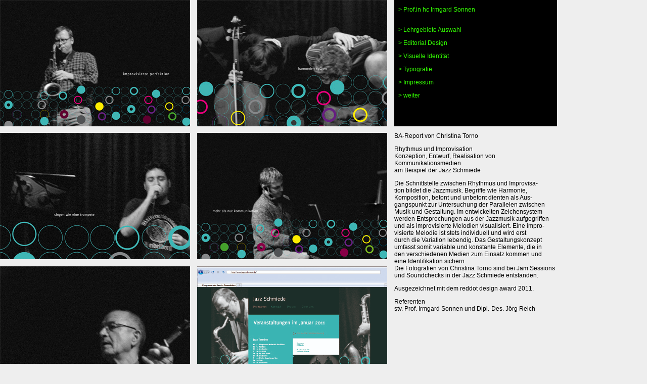

--- FILE ---
content_type: text/html
request_url: https://designbuero-sonnen.de/d_lehre_torno.html
body_size: 2601
content:
<!DOCTYPE html PUBLIC "-//W3C//DTD XHTML 1.0 Transitional//EN" "http://www.w3.org/TR/xhtml1/DTD/xhtml1-transitional.dtd">
<html xmlns="http://www.w3.org/1999/xhtml">
<head>
<meta http-equiv="Content-Type" content="text/html; charset=UTF-8" />
<title>designbuero sonnen lehre</title>
<style type="text/css">
body {
	margin-left: 0px;
	margin-top: 0px;
	background-color: #EEE;
}
body,td,th {
	font-family: "Lucida Sans Unicode", "Lucida Grande", sans-serif;
	font-size: 12px;
	color: #D4D4D4;
	font-weight: 500;
}
a:link {
	color: #3F0;
	text-decoration: none;
}
a:visited {
	text-decoration: none;
	color: #3F0;
}
a:hover {
	text-decoration: none;
	color: #09F;
}
a:active {
	text-decoration: none;
	color: #3F0;
}
#apDiv1 {
	position:absolute;
	width:377px;
	height:250px;
	z-index:1;
	left: 0px;
	top: 0px;
	background-image: url(b_lehre_torno/christina_torno_postkarte_1.jpg);
}
#apDiv2 {
	position: absolute;
	width: 314px;
	height: 250px;
	z-index: 2;
	left: 780px;
	top: 0px;
	background-color: #000;
	padding-top: 0px;
	padding-right: 0px;
	padding-bottom: 0px;
	padding-left: 8px;
}
.fliesstext {
	line-height: 20px;
	font-weight: normal;
	letter-spacing: 1px;
}
.menue {
	letter-spacing: normal;
}
#apDiv3 {
	position:absolute;
	width:120px;
	height:27px;
	z-index:1;
	top: 269px;
	left: 213px;
}
#apDiv4 {
	position:absolute;
	width:376px;
	height:250px;
	z-index:3;
	left: 390px;
	top: 0px;
	background-image: url(b_lehre_torno/christina_torno_postkarte_2.jpg);
}
#apDiv5 {
	position:absolute;
	width:396px;
	height:715px;
	z-index:1;
	top: 250px;
	left: 780px;
	color: #000;
}
#apDiv6 {
	position:absolute;
	width:200px;
	height:239px;
	z-index:4;
	left: 87px;
	top: 745px;
}
#apDiv7 {
	position:absolute;
	width:200px;
	height:115px;
	z-index:1;
	top: 265px;
}
#apDiv8 {
	position:absolute;
	width:126px;
	height:25px;
	z-index:1;
	top: 265px;
	left: 337px;
}
#apDiv9 {
	position:absolute;
	width:187px;
	height:5px;
	z-index:2;
	left: 69px;
	top: 298px;
}
#apDiv10 {
	position:absolute;
	width:200px;
	height:115px;
	z-index:2;
	left: -3px;
	top: 359px;
}
#apDiv11 {
	position:absolute;
	width:158px;
	height:26px;
	z-index:1;
	top: 367px;
	left: -38px;
}
#apDiv12 {
	position:absolute;
	width:200px;
	height:115px;
	z-index:5;
	left: 344px;
	top: 1369px;
}
#apDiv13 {
	position:absolute;
	width:200px;
	height:115px;
	z-index:6;
	left: 344px;
	top: 1547px;
}
#apDiv14 {
	position:absolute;
	width:200px;
	height:115px;
	z-index:7;
	left: 344px;
	top: 1725px;
}
#apDiv15 {
	position:absolute;
	width:164px;
	height:27px;
	z-index:1;
	top: 171px;
}
#apDiv16 {
	position:absolute;
	width:200px;
	height:115px;
	z-index:8;
	left: 87px;
	top: 1988px;
}
#apDiv17 {
	position:absolute;
	width:141px;
	height:28px;
	z-index:1;
	top: -5px;
	left: 406px;
}
#apDiv18 {
	position:absolute;
	width:200px;
	height:115px;
	z-index:9;
	left: 87px;
	top: 2353px;
}
#apDiv19 {
	position:absolute;
	width:103px;
	height:27px;
	z-index:1;
	top: -3px;
	left: 258px;
}
#apDiv20 {
	position:absolute;
	width:200px;
	height:115px;
	z-index:10;
	left: 530px;
	top: 2355px;
}
#apDiv21 {
	position:absolute;
	width:118px;
	height:28px;
	z-index:11;
	left: 530px;
	top: 2540px;
}
#apDiv22 {
	position:absolute;
	width:200px;
	height:115px;
	z-index:12;
	left: 433px;
	top: 2623px;
}
#apDiv23 {
	position:absolute;
	width:74px;
	height:26px;
	z-index:1;
	top: 289px;
}
#apDiv24 {
	position:absolute;
	width:200px;
	height:115px;
	z-index:2;
	left: -347px;
	top: 149px;
}
#apDiv25 {
	position:absolute;
	width:82px;
	height:29px;
	z-index:1;
	top: 244px;
	left: 258px;
}
#apDiv26 {
	position:absolute;
	width:200px;
	height:115px;
	z-index:13;
	left: 87px;
	top: 3173px;
}
#apDiv27 {
	position:absolute;
	width:109px;
	height:26px;
	z-index:1;
	top: 168px;
	left: 517px;
}
#apDiv28 {
	position:absolute;
	width:200px;
	height:115px;
	z-index:2;
	left: 0px;
	top: -37px;
}
#apDiv29 {
	position:absolute;
	width:200px;
	height:115px;
	z-index:1;
	left: 259px;
	top: 0px;
}
#apDiv30 {
	position:absolute;
	width:200px;
	height:115px;
	z-index:1;
	left: -257px;
	top: 1778px;
}
#apDiv31 {
	position:absolute;
	width:124px;
	height:28px;
	z-index:1;
	top: 170px;
	left: 519px;
}
#apDiv32 {
	position:absolute;
	width:200px;
	height:115px;
	z-index:14;
	left: 346px;
	top: 3500px;
}
#apDiv33 {
	position:absolute;
	width:200px;
	height:115px;
	z-index:15;
	left: 87px;
	top: 3865px;
}
#apDiv34 {
	position:absolute;
	width:111px;
	height:28px;
	z-index:1;
	top: 380px;
	left: -46px;
}
#apDiv35 {
	position:absolute;
	width:200px;
	height:115px;
	z-index:2;
	left: 350px;
	top: 85px;
}
#apDiv36 {
	position:absolute;
	width:117px;
	height:27px;
	z-index:3;
	left: 349px;
	top: 433px;
}
#apDiv37 {
	position:absolute;
	width:200px;
	height:115px;
	z-index:4;
	left: 696px;
	top: -126px;
}
#apDiv38 {
	position:absolute;
	width:94px;
	height:31px;
	z-index:5;
	left: 863px;
	top: 35px;
}
#apDiv39 {
	position:absolute;
	width:200px;
	height:115px;
	z-index:16;
	left: 873px;
	top: 620px;
}
#apDiv40 {
	position:absolute;
	width:200px;
	height:115px;
	z-index:1;
	top: 130px;
}
#apDiv41 {
	position:absolute;
	width:200px;
	height:115px;
	z-index:1;
	left: -260px;
	top: 140px;
}
.Fliesstextgrün {
	color: #0C0;
}
#apDiv42 {	position: absolute;
	width: 466px;
	height: 159px;
	z-index: 2;
	left: 780px;
	top: 0px;
	background-color: #000;
	padding-top: 0px;
	padding-right: 0px;
	padding-bottom: 0px;
	padding-left: 8px;
}
Fliesstext Lehre {
	color: #000;
}
.menue #apDiv5 .menue {
	color: #000;
}
#apDiv43 {
	position:absolute;
	width:376px;
	height:250px;
	z-index:4;
	top: 263px;
	background-image: url(b_lehre_torno/christina_torno_postkarte_3.jpg);
}
#apDiv44 {
	position:absolute;
	width:376px;
	height:250px;
	z-index:5;
	left: 390px;
	top: 263px;
	background-image: url(b_lehre_torno/christina_torno_postkarte_4.jpg);
}
#apDiv45 {
	position:absolute;
	width:376px;
	height:530px;
	z-index:6;
	left: 0px;
	top: 527px;
	background-image: url(b_lehre_torno/christina_torno_postkarte_6.jpg);
}
#apDiv46 {
	position:absolute;
	width:376px;
	height:247px;
	z-index:7;
	left: 390px;
	top: 527px;
	background-image: url(b_lehre_torno/torno_programm_website.jpg);
}
#apDiv47 {
	position:absolute;
	width:376px;
	height:250px;
	z-index:8;
	left: 0px;
	top: 790px;
	background-image: url(b_lehre_schwitalla/schwitalla_7.jpeg);
}
#apDiv48 {
	position:absolute;
	width:376px;
	height:250px;
	z-index:9;
	left: 390px;
	top: 790px;
	background-image: url(b_lehre_schwitalla/schwitalla_8.jpeg);
}
#apDiv49 {
	position:absolute;
	width:376px;
	height:250px;
	z-index:10;
	left: 0px;
	top: 1054px;
	background-image: url(b_lehre_schwitalla/schwitalla_9.jpeg);
}
#apDiv50 {
	position:absolute;
	width:376px;
	height:250px;
	z-index:11;
	left: 390px;
	top: 1054px;
	background-image: url(b_lehre_schwitalla/schwitalla_10.jpeg);
}
#apDiv51 {
	position:absolute;
	width:376px;
	height:250px;
	z-index:12;
	left: 0px;
	top: 1319px;
	background-image: url(b_lehre_schwitalla/schwitalla_11.jpeg);
}
#apDiv52 {
	position:absolute;
	width:376px;
	height:250px;
	z-index:13;
	left: 389px;
	top: 1319px;
	background-image: url(b_lehre_schwitalla/schwitalla_12.jpeg);
}
#apDiv53 {
	position:absolute;
	width:376px;
	height:250px;
	z-index:14;
	left: -1px;
	top: 1582px;
	background-image: url(b_lehre_schwitalla/schwitalla_13.jpeg);
}
#apDiv54 {
	position:absolute;
	width:376px;
	height:250px;
	z-index:15;
	left: 389px;
	top: 1582px;
	background-image: url(b_lehre_schwitalla/schwitalla_14.jpeg);
}
#apDiv55 {
	position:absolute;
	width:376px;
	height:250px;
	z-index:16;
	top: 0px;
	background-image: url(b_lehre_torno/christina_torno_postkarte_1.jpg);
}
#apDiv56 {
	position:absolute;
	width:766px;
	height:1063px;
	z-index:17;
	left: 0px;
	top: 1069px;
	background-image: url(b_lehre_torno/christina_torno_logo.jpg);
}
</style>
<meta name="Keywords" content="studium visuelle kommunikation lehre forschung auszeichnungen lehrgebiete editorial design visuelle identität" />
<meta name="Description" content="reddot design award Lehrgebiete Editorial Design und Visuelle Identität" />
</head>

<body class="menue">
<div id="apDiv43"></div>
<div id="apDiv2">
  <p class="menue"><a href="d_profil.html">&gt; Prof.in hc Irmgard Sonnen  <br />
    </a><a href="d_profil.html"><br />
    </a></p>
  <p class="menue"><a href="d_lehrgebiete.html">&gt; Lehrgebiete</a><a href="http://old.design.fh-duesseldorf.de/k_pers/l_lehrbws/sonnen/a_editorial_design"> Auswahl</a></p>
  <p class="menue"><a href="d_vor_editorial_design.html">&gt; Editorial Design </a></p>
<p class="menue"><a href="d_vor_Corporate_design.html">&gt; Visuelle Identität</a></p>
<p class="menue"><a href="d_vor_typografie.html">&gt; Typografie</a></p>
<p class="menue"><a href="d_impressum.html">&gt; Impressum</a></p>
<p class="menue"><a href="d_lehre_hoeke.html">&gt; weiter</a></p>
  <p class="menue"><br />
    <br />
    <br />
    <br />
    <br />
    <br />
  </p>
<p class="fliesstext">-<br />
</p>
</div>
<div id="apDiv4"></div>
<!-- BEGIN etracker Tracklet 3.0 -->
<script type="text/javascript">document.write(String.fromCharCode(60)+"script type=\"text/javascript\" src=\"http"+("https:"==document.location.protocol?"s":"")+"://code.etracker.com/t.js?et=uHms5E\">"+String.fromCharCode(60)+"/script>");</script>
<script type="text/javascript">_etc();</script>
<noscript><p><a href="http://www.etracker.com"><img style="border:0px;" alt="" src="https://www.etracker.com/nscnt.php?et=uHms5E" /></a></p></noscript>
<div id="apDiv5">
  <p>BA-Report von Christina Torno  </p>
  <p>Rhythmus und Improvisation<br />
    Konzeption, Entwurf, Realisation von <br />
    Kommunikationsmedien<br />
    am Beispiel der Jazz Schmiede  </p>
  <p>Die Schnittstelle zwischen Rhythmus und Improvisa-<br />
    tion bildet die Jazzmusik. Begriffe wie Harmonie, <br />
    Komposition, betont und unbetont dienten als Aus-
<br />
        gangspunkt zur Untersuchung der Parallelen zwischen <br />
    Musik und Gestaltung. Im entwickelten Zeichensystem <br />
    werden Entsprechungen aus der Jazzmusik aufgegriffen <br />
  und als improvisierte Melodien visualisiert. Eine impro-<br />
  visierte Melodie ist stets individuell und wird erst <br />
    durch die Variation lebendig. Das Gestaltungskonzept <br />
    umfasst somit variable und konstante Elemente, die in <br />
  den verschiedenen Medien zum Einsatz kommen und <br />
  eine Identifikation sichern.<br />
    Die Fotografien von Christina Torno sind bei Jam Sessions <br />
  und Soundchecks in der Jazz Schmiede entstanden.</p>
<p>Ausgezeichnet mit dem reddot design award 2011.</p>
  <p>Referenten<br />
    stv. Prof. Irmgard Sonnen und Dipl.-Des. Jörg Reich</p>
  <p class="menue">&nbsp;</p>
  <p class="menue"><br />
  </p>
  <p class="menue"><br />
    <br />
    <br />
    <br />
    <br />
    <br />
  </p>
  <p class="fliesstext">&nbsp;</p>
</div>
<div id="apDiv44"></div>
<div id="apDiv45"></div>
<div id="apDiv46"></div>
<div id="apDiv55"></div>
<div id="apDiv56"></div>
<!-- etracker CODE END --></body>
</html>
